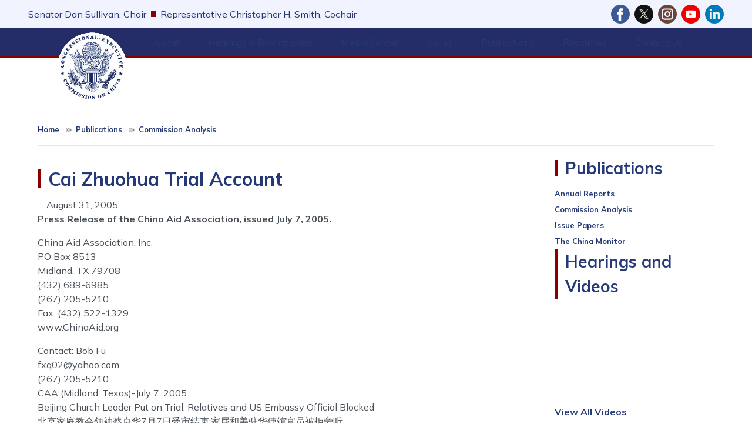

--- FILE ---
content_type: text/html; charset=UTF-8
request_url: https://www.cecc.gov/publications/commission-analysis/cai-zhuohua-trial-account
body_size: 19757
content:
<!DOCTYPE html>
<html lang="en" dir="ltr" prefix="og: https://ogp.me/ns#">
  <head>
    <meta charset="utf-8" />
<meta name="description" content="Press Release of the China Aid Association, issued July 7, 2005. China Aid Association, Inc. PO Box 8513 Midland, TX 79708 (432) 689-6985 (267) 205-5210 Fax: (432) 522-1329 www.ChinaAid.org Contact: Bob Fu fxq02@yahoo.com (267) 205-5210 CAA (Midland, Texas)-July 7, 2005 Beijing Church Leader Put on Trial; Relatives and US Embassy Official Blocked 北京家庭教会领袖蔡卓华7月7日受审结束;家属和美驻华使馆官员被拒旁听" />
<link rel="canonical" href="http://www.cecc.gov/publications/commission-analysis/cai-zhuohua-trial-account" />
<meta property="og:site_name" content="CECC" />
<meta property="og:type" content="article" />
<meta property="og:url" content="http://www.cecc.gov/publications/commission-analysis/cai-zhuohua-trial-account" />
<meta property="og:title" content="Cai Zhuohua Trial Account" />
<meta property="og:description" content="Press Release of the China Aid Association, issued July 7, 2005. China Aid Association, Inc. PO Box 8513 Midland, TX 79708 (432) 689-6985 (267) 205-5210 Fax: (432) 522-1329 www.ChinaAid.org Contact: Bob Fu fxq02@yahoo.com (267) 205-5210 CAA (Midland, Texas)-July 7, 2005 Beijing Church Leader Put on Trial; Relatives and US Embassy Official Blocked 北京家庭教会领袖蔡卓华7月7日受审结束;家属和美驻华使馆官员被拒旁听" />
<meta property="og:updated_time" content="2024-07-01T07:27:55-04:00" />
<meta property="article:published_time" content="2005-08-31T10:27:40-04:00" />
<meta property="article:modified_time" content="2024-07-01T07:27:55-04:00" />
<meta name="twitter:card" content="summary_large_image" />
<meta name="twitter:title" content="Cai Zhuohua Trial Account | CECC" />
<meta name="twitter:image" content="https://www.cecc.gov/sites/evo-subsites/cecc.house.gov/files/evo-media-image/ceccgraphic.png" />
<meta name="Generator" content="Drupal 10 (https://www.drupal.org)" />
<meta name="MobileOptimized" content="width" />
<meta name="HandheldFriendly" content="true" />
<meta name="viewport" content="width=device-width, initial-scale=1.0" />
<script type="text/javascript" src="/ruxitagentjs_ICA7NVfqrux_10327251022105625.js" data-dtconfig="rid=RID_-2047511688|rpid=-1677925916|domain=cecc.gov|reportUrl=/rb_84936baa-290a-41c1-8aba-c50589e8f708|app=ea7c4b59f27d43eb|owasp=1|featureHash=ICA7NVfqrux|rdnt=1|uxrgce=1|cuc=amv429yn|mel=100000|expw=1|dpvc=1|lastModification=1769004955761|postfix=amv429yn|tp=500,50,0|srbbv=2|agentUri=/ruxitagentjs_ICA7NVfqrux_10327251022105625.js"></script><link rel="icon" href="/profiles/evo/assets/images/favicon.ico" type="image/vnd.microsoft.icon" />

    <title>Cai Zhuohua Trial Account | CECC</title>
    <link rel="stylesheet" media="all" href="/libraries/drupal-superfish/css/superfish.css?t975ij" />
<link rel="stylesheet" media="all" href="/core/misc/components/progress.module.css?t975ij" />
<link rel="stylesheet" media="all" href="/core/misc/components/ajax-progress.module.css?t975ij" />
<link rel="stylesheet" media="all" href="/core/modules/system/css/components/align.module.css?t975ij" />
<link rel="stylesheet" media="all" href="/core/modules/system/css/components/fieldgroup.module.css?t975ij" />
<link rel="stylesheet" media="all" href="/core/modules/system/css/components/container-inline.module.css?t975ij" />
<link rel="stylesheet" media="all" href="/core/modules/system/css/components/clearfix.module.css?t975ij" />
<link rel="stylesheet" media="all" href="/core/modules/system/css/components/details.module.css?t975ij" />
<link rel="stylesheet" media="all" href="/core/modules/system/css/components/hidden.module.css?t975ij" />
<link rel="stylesheet" media="all" href="/core/modules/system/css/components/item-list.module.css?t975ij" />
<link rel="stylesheet" media="all" href="/core/modules/system/css/components/js.module.css?t975ij" />
<link rel="stylesheet" media="all" href="/core/modules/system/css/components/nowrap.module.css?t975ij" />
<link rel="stylesheet" media="all" href="/core/modules/system/css/components/position-container.module.css?t975ij" />
<link rel="stylesheet" media="all" href="/core/modules/system/css/components/reset-appearance.module.css?t975ij" />
<link rel="stylesheet" media="all" href="/core/modules/system/css/components/resize.module.css?t975ij" />
<link rel="stylesheet" media="all" href="/core/modules/system/css/components/system-status-counter.css?t975ij" />
<link rel="stylesheet" media="all" href="/core/modules/system/css/components/system-status-report-counters.css?t975ij" />
<link rel="stylesheet" media="all" href="/core/modules/system/css/components/system-status-report-general-info.css?t975ij" />
<link rel="stylesheet" media="all" href="/core/modules/system/css/components/tablesort.module.css?t975ij" />
<link rel="stylesheet" media="all" href="/modules/contrib/ckeditor_accordion/css/accordion.frontend.css?t975ij" />
<link rel="stylesheet" media="all" href="/profiles/evo/modules/custom/evo_search_toggle/css/evo_search_toggle.css?t975ij" />
<link rel="stylesheet" media="all" href="/profiles/evo/modules/custom/evo_social_icons/css/evo_social_icons.css?t975ij" />
<link rel="stylesheet" media="all" href="/profiles/evo/modules/custom/evo_social_icons/css/evo_social_icons_share.css?t975ij" />
<link rel="stylesheet" media="all" href="/modules/contrib/extlink/css/extlink.css?t975ij" />
<link rel="stylesheet" media="all" href="/sites/evo-subsites/www.cecc.gov/themes/custom/drupaltheme75_cecc/assets/css/drupaltheme75_cecc.style.css?t975ij" />
<link rel="stylesheet" media="all" href="https://maxst.icons8.com/vue-static/landings/line-awesome/line-awesome/1.3.0/css/line-awesome.min.css" />
<link rel="stylesheet" media="all" href="/profiles/evo/themes/custom/radix4/assets/css/radix.style.css?t975ij" />
<link rel="stylesheet" media="all" href="/profiles/evo/themes/custom/evo_radix/assets/css/evo_radix.style.css?t975ij" />
<link rel="stylesheet" media="all" href="https://fonts.googleapis.com/css2?family=Mulish:ital,wght@0,200..1000;1,200..1000&amp;display=swap" />
<link rel="stylesheet" media="all" href="/profiles/evo/themes/custom/evo_drupaltheme_75/assets/css/evo_drupaltheme_75.style.css?t975ij" />

    <script type="application/json" data-drupal-selector="drupal-settings-json">{"path":{"baseUrl":"\/","pathPrefix":"","currentPath":"node\/7451","currentPathIsAdmin":false,"isFront":false,"currentLanguage":"en"},"pluralDelimiter":"\u0003","suppressDeprecationErrors":true,"gtag":{"tagId":"","consentMode":false,"otherIds":[],"events":[],"additionalConfigInfo":[]},"ajaxPageState":{"libraries":"[base64]","theme":"drupaltheme75_cecc","theme_token":null},"ajaxTrustedUrl":{"\/search":true},"gtm":{"tagId":null,"settings":{"data_layer":"dataLayer","include_environment":false},"tagIds":["GTM-TQX94K2"]},"data":{"extlink":{"extTarget":true,"extTargetAppendNewWindowDisplay":true,"extTargetAppendNewWindowLabel":"(opens in a new window)","extTargetNoOverride":true,"extNofollow":true,"extTitleNoOverride":false,"extNoreferrer":true,"extFollowNoOverride":true,"extClass":"ext","extLabel":"(link is external)","extImgClass":false,"extSubdomains":false,"extExclude":"","extInclude":"","extCssExclude":"","extCssInclude":"","extCssExplicit":"","extAlert":false,"extAlertText":"This link will take you to an external web site. We are not responsible for their content.","extHideIcons":false,"mailtoClass":"mailto","telClass":"0","mailtoLabel":"(link sends email)","telLabel":"(link is a phone number)","extUseFontAwesome":false,"extIconPlacement":"append","extPreventOrphan":false,"extFaLinkClasses":"fa-solid fa-arrow-up-right-from-square","extFaMailtoClasses":"fa-regular fa-envelope","extAdditionalLinkClasses":"","extAdditionalMailtoClasses":"","extAdditionalTelClasses":"","extFaTelClasses":"fa fa-phone","allowedDomains":[],"extExcludeNoreferrer":""}},"ckeditorAccordion":{"accordionStyle":{"collapseAll":0,"keepRowsOpen":1,"animateAccordionOpenAndClose":1,"openTabsWithHash":1,"allowHtmlInTitles":0}},"superfish":{"superfish-main":{"id":"superfish-main","sf":{"animation":{"opacity":"show","height":"show"},"speed":0,"autoArrows":false,"dropShadows":false},"plugins":{"smallscreen":{"cloneParent":0,"mode":"window_width","title":"Menu"},"supposition":true,"supersubs":true}}},"evo_accessibility_helper":{"EvoAccessibilityHelperJS":{"high_contrast_button_enabled":null,"match_os_settings":null,"high_contrast_logo_url":null,"button_position_y":null,"grayscale_social_feeds":null,"high_contrast_theme":null,"text_zoom_amount":null}},"evo_displayer":{"evo_displayer_drupal_settings":[{"slideup_custom_block_html":"","popup_custom_block_html":"","slideup_block_selection":"0","popup_block_selection":"0","slideup_style":"evo-displayer-slideup-style-1","popup_style":"","add_block_id":"","add_block_id_slideup":"","media_slideup_url":"","media_popup_url":"","slideup_bg_color":"#f5f5f5","slideup_text_color":"#000000","slideup_btn_bg_color":"#007bff","slideup_btn_text_color":"#ffffff","popup_bg_color":"#f5f5f5","popup_text_color":"#000000","popup_btn_bg_color":"#007bff","popup_btn_text_color":"#ffffff","popup_dim_bg_color":"#000000","popup_dim_bg_opacity":"20","add_custom_title":"","add_custom_description":""}]},"evo_map":{"evoMapJS":{"drupal_variables":[{"map_style":"http:\/\/{s}.basemaps.cartocdn.com\/light_all\/{z}\/{x}\/{y}.png","map_line_color":null,"map_line_weight":null,"map_height":"250px","map_width":null,"shape_override":null,"map_image_override":null,"ie_only_static_img":null,"map_only":null,"ssdd":"PK00","siteURL":"http:\/\/www.cecc.gov\/"}],"office_nids":[],"office_nodes":[]}},"evo_search_toggle":{"EvoSearchToggleJS":{"search_toggle":null,"alignment":null}},"evo_social_icons":{"EvoSocialIconsJS":{"social_icon_family":"freepik_color_bg_circle","social_icon_color":"#ffffff","social_icon_size":"2rem","social_icon_spacing":"0.5rem","social_icon_alignment":"flex-end","facebook_checkbox":null,"instagram_checkbox":null,"x_checkbox":null,"youtube_checkbox":null,"bluesky_checkbox":null,"behance_checkbox":null,"flickr_checkbox":null,"threads_checkbox":null,"reddit_checkbox":null,"snapchat_checkbox":null,"tumblr_checkbox":null,"linkedin_checkbox":null,"medium_checkbox":null,"mail_checkbox":null,"parler_checkbox":null,"truthsocial_checkbox":null,"gettr_checkbox":null,"rumble_checkbox":null,"tiktok_checkbox":null,"custom1_checkbox":null,"custom2_checkbox":null,"icon_pos_1":null,"icon_pos_2":null,"icon_pos_3":null,"icon_pos_4":null,"icon_pos_5":null,"icon_pos_6":null,"icon_pos_7":null,"icon_pos_8":null,"icon_pos_9":null,"icon_pos_10":null,"icon_pos_11":null,"icon_pos_12":null,"icon_pos_13":null,"icon_pos_14":null,"icon_pos_15":null,"icon_pos_16":null,"icon_pos_17":null,"icon_pos_18":null,"icon_pos_19":null,"icon_pos_20":null,"facebook_url":null,"instagram_url":null,"x_url":null,"youtube_url":null,"bluesky_url":null,"behance_url":null,"flickr_url":null,"threads_url":null,"reddit_url":null,"snapchat_url":null,"tumblr_url":null,"linkedin_url":null,"medium_url":null,"mail_url":null,"parler_url":null,"truthsocial_url":null,"gettr_url":null,"rumble_url":null,"tiktok_url":null,"custom1_url":null,"custom2_url":null,"custom1_image":null,"custom2_image":null,"custom1_alt":null,"custom2_alt":null,"custom1_title":null,"custom2_title":null,"evo_social_icons":null,"order":{"-10":{"Facebook":{"checkbox":"1","url":"https:\/\/www.facebook.com\/people\/Congressional-Executive-Commission-on-China\/100094889904569","weight":"-10"}},"-9":{"X":{"checkbox":"1","url":"http:\/\/twitter.com\/CECCgov","weight":"-9"}},"-8":{"Instagram":{"checkbox":"1","url":"https:\/\/www.instagram.com\/ceccgov\/","weight":"-8"}},"-7":{"YouTube":{"checkbox":"1","url":"https:\/\/www.youtube.com\/channel\/UCRAT_7MIzUolORlJhYBTzHA","weight":"-7"}},"-6":{"Behance":{"weight":"-6","checkbox":0,"url":""}},"-5":{"Flickr":{"weight":"-5","checkbox":0,"url":""}},"-4":{"Threads":{"weight":"-4","checkbox":0,"url":""}},"-3":{"Reddit":{"weight":"-3","checkbox":0,"url":""}},"-2":{"Snapchat":{"weight":"-2","checkbox":0,"url":""}},"-1":{"Tumblr":{"weight":"-1","checkbox":0,"url":""}},"0":{"LinkedIn":{"checkbox":"1","url":"https:\/\/www.linkedin.com\/company\/congressional-executive-commission-on-china","weight":"0"}},"1":{"Medium":{"weight":"1","checkbox":0,"url":""}},"2":{"Mail":{"weight":"2","checkbox":0,"url":""}},"3":{"Parler":{"weight":"3","checkbox":0,"url":""}},"4":{"Truth Social":{"weight":"4","checkbox":0,"url":""}},"5":{"GETTR":{"weight":"5","checkbox":0,"url":""}},"6":{"Rumble":{"weight":"6","checkbox":0,"url":""}},"7":{"TikTok":{"weight":"7","checkbox":0,"url":""}},"8":{"Custom 1":{"weight":"8","checkbox":0,"url":"","custom1_image":"","custom1_alt":"","custom1_title":""}},"9":{"Custom 2":{"weight":"9","checkbox":0,"url":"","custom2_image":"","custom2_alt":"","custom2_title":""}},"10":{"Bluesky":{"weight":"10","checkbox":0,"url":"https:\/\/bsky.app"}}}}},"user":{"uid":0,"permissionsHash":"240b6c2940b1a311350baa698386f41d632831973881f57a00423b48dee3391b"}}</script>
<script src="/core/misc/drupalSettingsLoader.js?v=10.5.8"></script>
<script src="/modules/contrib/google_tag/js/gtag.js?t975ij"></script>
<script src="/modules/contrib/google_tag/js/gtm.js?t975ij"></script>

  </head>
  <body class="node-7451 path-publications-commission-analysis-cai-zhuohua-trial-account cecc-theme path-node page-node-type-commission-analysis">
        <section role="complementary" aria-label="Skip to main content">
        <a href="#main-content" class="visually-hidden focusable">
          Skip to main content
        </a>
    </section>
    <noscript><iframe src="https://www.googletagmanager.com/ns.html?id=GTM-TQX94K2"
                  height="0" width="0" style="display:none;visibility:hidden"></iframe></noscript>

      <div class="dialog-off-canvas-main-canvas" data-off-canvas-main-canvas>
    
<div class="page flex-column flex-wrap d-flex dt-75-page justify-content-center evo-page">
  <!-- BANNER / SOCIAL-->
            <section role="banner" class="evo-banner px-3 px-md-5 w-100 bg-dark text-white d-flex dt75-default-bg">
        <div class="flex-fill d-flex flex-column flex-md-row justify-content-md-between align-items-center mr-auto">
            <div data-drupal-messages-fallback class="hidden"></div>


        </div>
      </section>
        <!-- BANNER END -->

  <!-- HEADER -->
            <section role="complementary" aria-label="Header Section" class="w-100 d-flex evo-header dt-75-header flex-column flex-md-row align-items-center pt-2 pb-4 pt-md-0 pb-md-0">
                  <div class="pl-0 pl-md-5 flex-fill evo-header-first">
              
  <div class="block block--evo-default-content block--drupaltheme75-cecc-headerchairinfo">

  
    

      
            <div class="evo-default-content__body"><p class="chair-wrapper">
    <a href="//www.sullivan.senate.gov/">Senator Dan Sullivan, Chair</a> 
     <span class="divider-line"></span>
    <a href="https://chrissmith.house.gov/">Representative Christopher H. Smith, Cochair</a>
</p></div>
      
  
  </div>


  <div class="block block--drupaltheme75-cecc-evosocialicons social-icons mb-0 dt75-social-icons d-flex align-items-center justify-content-center justify-content-md-start pt-2 pb-0 pb-md-2">

  
    

      <div class="evo-social-icons-block-content"></div>
  
  </div>


          </div>
                      </section>
        <!-- HEADER END -->

  <!-- NAVBAR -->
  


<nav aria-label="main-nav" class="navbar-light sticky-top w-100 py-0 navbar navbar-expand justify-content-between navbar-light sticky-top bg-white border-top border-bottom dt-75-navbar pr-0 pr-md-5 pl-0 pl-md-5">
      <div class="pl-0 pl-md-1 d-flex w-100 d-flex">
  
                <div class="evo-navbar-branding">
            
  <div class="block block--drupaltheme75-cecc-sitebranding">

  
    

    
  <a href="/" class="navbar-brand d-flex align-items-center ">
            <img src="/sites/evo-subsites/www.cecc.gov/files/chinalogo3_0_0.png" width="30" height="25" alt="CECC logo" class="mr-2" />

        
  </a>


  </div>

  <div class="block block--drupaltheme75-cecc-main-menu">

  
    

      <ul id="superfish-main" class="menu sf-menu sf-main sf-horizontal sf-style-none">
  
<li id="main-menu-link-content4c61f046-74be-40e1-b0b3-5ecca72b50aa" class="sf-depth-1 menuparent sf-first"><a href="/about" class="sf-depth-1 menuparent">About</a><ul class="dt-75-superfish-ul border border-top-0 bg-white"><li id="main-menu-link-content4af5bda4-ef4c-479d-8d74-3e16c8a587e8" class="sf-depth-2 sf-no-children sf-first"><a href="/about/commissioners-119th-congress-2025-2026" class="sf-depth-2">Commissioners</a></li><li id="main-menu-link-content8fc94c33-a01b-4108-9c80-efbcc2fa4e09" class="sf-depth-2 sf-no-children"><a href="/about/staff" class="sf-depth-2">Staff</a></li><li id="main-menu-link-content24f8d74d-844d-452e-afbe-57baa88ccd03" class="sf-depth-2 sf-no-children"><a href="/about/legislative-mandate" class="sf-depth-2">Legislative Mandate</a></li><li id="main-menu-link-contentcfa05a1f-a103-4ba2-948c-1fc3a4fb538a" class="sf-depth-2 sf-no-children"><a href="/about/frequently-asked-questions" class="sf-depth-2">Frequently Asked Questions</a></li><li id="main-menu-link-content7ce7c3f4-bf5d-4f3f-b62d-8d0f8c967a92" class="sf-depth-2 sf-no-children sf-last"><a href="/about/employment-opportunities" class="sf-depth-2">Employment Opportunities</a></li></ul></li><li id="main-menu-link-content0916ac3e-0878-4484-a612-ae44013e0649" class="sf-depth-1 menuparent"><a href="/hearings-roundtables" class="sf-depth-1 menuparent">Hearings &amp; Roundtables</a><ul class="dt-75-superfish-ul border border-top-0 bg-white"><li id="main-menu-link-content35ccdcb2-8ba9-4fa9-be52-f97834fe6bf1" class="sf-depth-2 sf-no-children sf-first"><a href="/events/hearings" class="sf-depth-2">Hearings</a></li><li id="main-menu-link-content77843ce3-23c3-4600-8253-85cbdd768da7" class="sf-depth-2 sf-no-children"><a href="/events/roundtables" class="sf-depth-2">Roundtables</a></li><li id="main-views-viewviewsevo-committee-eventspage-2" class="sf-depth-2 sf-no-children sf-last"><a href="/hearings-roundtables/schedule" class="sf-depth-2">Schedule</a></li></ul></li><li id="main-views-viewviewsevo-newsevo-media-page" class="sf-depth-1 menuparent"><a href="/media-center" title="View media posts like press releases and related items. " class="sf-depth-1 menuparent">Media Center</a><ul class="dt-75-superfish-ul border border-top-0 bg-white"><li id="main-views-viewviewsevo-press-releasesevo-media-press-releases" class="sf-depth-2 sf-no-children sf-first"><a href="/media-center/press-releases" title="View press releases posted by your Member of Congress. " class="sf-depth-2">Press Releases</a></li><li id="main-menu-link-content7a1d5c60-5ea8-44af-b3ca-5fb8877076bf" class="sf-depth-2 sf-no-children"><a href="https://www.youtube.com/channel/UCRAT_7MIzUolORlJhYBTzHA" title="Watch hearing videos on YouTube" class="sf-depth-2 sf-external">Hearing &amp; Roundtable Videos</a></li><li id="main-menu-link-contentfb34e695-5c93-42ce-be80-2d90d99064de" class="sf-depth-2 sf-no-children sf-last"><a href="/media-center/events" class="sf-depth-2">Events</a></li></ul></li><li id="main-menu-link-contentb12afbb3-16cf-4a5f-b3de-cc345fef8ef3" class="sf-depth-1 menuparent"><a href="/issues" class="sf-depth-1 menuparent">Issues</a><ul class="dt-75-superfish-ul border border-top-0 bg-white"><li id="main-menu-link-contentfc94001b-bafa-4c32-b926-f3068bb5b141" class="sf-depth-2 sf-no-children sf-first"><a href="/issues/access-justice" class="sf-depth-2">Access to Justice</a></li><li id="main-menu-link-content12dcc15c-cf23-43f8-8233-0c9529befc6a" class="sf-depth-2 sf-no-children"><a href="/issues/civil-society" class="sf-depth-2">Civil Society</a></li><li id="main-menu-link-content192730ab-cbef-40c0-8064-b26476a8ff27" class="sf-depth-2 sf-no-children"><a href="/issues/business-and-human-rights" class="sf-depth-2">Business and Human Rights</a></li><li id="main-menu-link-content96122b6b-bde4-46ff-b91a-ce84167ae833" class="sf-depth-2 sf-no-children"><a href="/issues/criminal-justice" class="sf-depth-2">Criminal Justice</a></li><li id="main-menu-link-content143b89ec-59ac-4508-a2b4-9ef2f798a5a0" class="sf-depth-2 sf-no-children"><a href="/issues/developments-hong-kong-and-macau" class="sf-depth-2">Developments in Hong Kong and Macau</a></li><li id="main-menu-link-content9445591f-d141-429d-9cfd-5cb79d3991db" class="sf-depth-2 sf-no-children"><a href="/issues/environment-and-climate-change" class="sf-depth-2">The Environment and Climate Change</a></li><li id="main-menu-link-content5dd0cd7e-568d-405f-a200-5d4886382129" class="sf-depth-2 sf-no-children"><a href="/issues/ethnic-minority-rights" class="sf-depth-2">Ethnic Minority Rights</a></li><li id="main-menu-link-content906401a4-8521-4337-9bf1-a0fe7957100c" class="sf-depth-2 sf-no-children"><a href="/issues/freedom-expression" class="sf-depth-2">Freedom of Expression</a></li><li id="main-menu-link-contentc78c4fe7-1a1e-4a1c-af7b-6da318a97aa5" class="sf-depth-2 sf-no-children"><a href="/issues/freedom-religion" class="sf-depth-2">Freedom of Religion</a></li><li id="main-menu-link-content76c24025-0622-4b6d-a376-a1cc68da7d3d" class="sf-depth-2 sf-no-children"><a href="/issues/freedom-residence-and-movement" class="sf-depth-2">Freedom of Residence and Movement</a></li><li id="main-menu-link-content3c1c00e6-3363-49f7-92ab-a5c6cbf46293" class="sf-depth-2 sf-no-children"><a href="/issues/human-rights-violations-us-and-globally" class="sf-depth-2">Human Rights Violations in the U.S. and Globally</a></li><li id="main-menu-link-content85320691-ecff-437c-967e-3d0db741f495" class="sf-depth-2 sf-no-children"><a href="/issues/human-trafficking" class="sf-depth-2">Human Trafficking</a></li><li id="main-menu-link-contentfa4e52a6-ded3-4fb9-91af-72b769c01b4e" class="sf-depth-2 sf-no-children"><a href="/issues/institutions-democratic-governance" class="sf-depth-2">Institutions of Democratic Governance</a></li><li id="main-menu-link-content6c7a85cc-34fe-421a-9085-f916e5a3c03c" class="sf-depth-2 sf-no-children"><a href="/issues/north-korean-refugees-china" class="sf-depth-2">North Korean Refugees in China</a></li><li id="main-menu-link-content8bef6a8d-6d01-451d-a6b8-155051fb1d68" class="sf-depth-2 sf-no-children"><a href="/issues/population-control" class="sf-depth-2">Population Control</a></li><li id="main-menu-link-contenteab3353d-7145-4086-8c15-3381769f37d3" class="sf-depth-2 sf-no-children"><a href="/issues/public-health" class="sf-depth-2">Public Health</a></li><li id="main-menu-link-contentfa2bcd65-6670-4467-89de-2d26b077691b" class="sf-depth-2 sf-no-children"><a href="/issues/status-women" class="sf-depth-2">Status of Women</a></li><li id="main-menu-link-content1aff6443-7912-438f-9eee-58520851e399" class="sf-depth-2 sf-no-children"><a href="/issues/tibet" class="sf-depth-2">Tibet</a></li><li id="main-menu-link-content4a18a8c4-45db-4cd0-89b7-cbd16b06f1e1" class="sf-depth-2 sf-no-children"><a href="/issues/worker-rights" class="sf-depth-2">Worker Rights</a></li><li id="main-menu-link-content8960b5b6-8f94-4978-bd9b-e93b4e9d461d" class="sf-depth-2 sf-no-children sf-last"><a href="/issues/xinjiang" class="sf-depth-2">Xinjiang</a></li></ul></li><li id="main-menu-link-content951411df-b543-42db-af26-077d7e536df9" class="active-trail sf-depth-1 menuparent"><a href="/publications" class="sf-depth-1 menuparent">Publications</a><ul class="dt-75-superfish-ul border border-top-0 bg-white"><li id="main-menu-link-content174e0ce7-f0cd-40ad-a4de-e8586b7f626d" class="sf-depth-2 sf-no-children sf-first"><a href="/publications/annual-reports" class="sf-depth-2">Annual Reports</a></li><li id="main-menu-link-content707336fd-ef37-4368-bb36-9c06e9ac5330" class="active-trail sf-depth-2 sf-no-children"><a href="/publications/commission-analysis" class="sf-depth-2">Commission Analysis</a></li><li id="main-menu-link-contentd89b351e-55ec-4149-a9d7-ac31c39b4a6b" class="sf-depth-2 sf-no-children"><a href="/publications/issue-papers" class="sf-depth-2">Issue Papers</a></li><li id="main-menu-link-content876d9b68-03e2-43fb-822e-8f2e3b3b5b3f" class="sf-depth-2 sf-no-children sf-last"><a href="/publications/china-monitor" class="sf-depth-2">The China Monitor</a></li></ul></li><li id="main-menu-link-content6a2677b8-58a4-43c5-88f5-2be53c216727" class="sf-depth-1 menuparent"><a href="/resources" class="sf-depth-1 menuparent">Resources</a><ul class="dt-75-superfish-ul border border-top-0 bg-white"><li id="main-menu-link-content670b9bd7-acd8-4443-9c0c-c9a70914a94b" class="sf-depth-2 sf-no-children sf-first"><a href="/resources/political-prisoner-database" class="sf-depth-2">Political Prisoner Database</a></li><li id="main-menu-link-content0e6fc27c-0726-4a66-a5bb-ef73f894108c" class="sf-depth-2 sf-no-children"><a href="/resources/advocacy-letters" class="sf-depth-2">Advocacy Efforts</a></li><li id="main-menu-link-contenta2ab6a66-b5d0-4323-abed-a29ab4a35bb1" class="sf-depth-2 sf-no-children"><a href="/annual-reports" class="sf-depth-2">Annual Reports &amp; Publications</a></li><li id="main-menu-link-content48a59e9c-c020-4a3e-ae36-81d14b0e2aaf" class="sf-depth-2 sf-no-children"><a href="/resources/commission-analysis" class="sf-depth-2">Commission Analysis</a></li><li id="main-menu-link-contentd5a21e7a-b9bf-4652-91bb-ae435e38b532" class="sf-depth-2 sf-no-children"><a href="/resources/legislation" class="sf-depth-2">Legislative Projects</a></li><li id="main-menu-link-content63f03be6-6ca2-483b-899a-e2523d915b44" class="sf-depth-2 sf-no-children sf-last"><a href="/resources/archive-materials" class="sf-depth-2">Archive Materials</a></li></ul></li><li id="main-menu-link-content00a1f96e-6d5a-4f8c-ad97-201ea40057b6" class="sf-depth-1 menuparent"><a href="/contact-us" class="sf-depth-1 menuparent">Contact Us</a><ul class="dt-75-superfish-ul border border-top-0 bg-white"><li id="main-menu-link-contentf962ed2c-f146-4518-bee9-629a3690d4ff" class="sf-depth-2 sf-no-children sf-first"><a href="/contact-us/subscribe-to-commission-announcements-and-newsletters" class="sf-depth-2">Subscribe to Updates</a></li></ul></li>
</ul>

  
  </div>


        </div>
          
  <button class="navbar-toggler" type="button" data-toggle="collapse" data-target=".navbar-collapse" aria-controls="main-nav-navbar-collapse" aria-expanded="false" aria-label="Toggle navigation">
    <span class="navbar-toggler-icon"></span>
  </button>

  <div id="main-nav-navbar-collapse" class="rounded-0 collapse navbar-collapse mt-0" role="navigation" aria-label="main-nav- navigation">
              
                </div>

      </div>
  </nav>
  <!-- NAVBAR END -->

  <main class="evo-main w-100 w-md-auto dt75-main pb-0 border-bottom">
    <!-- USERBAR -->
        <!-- USERBAR END -->

    <!-- PREFACE -->
        <!-- PREFACE END -->

    <!-- POPUP -->
            <!-- POPUP END -->

    <!-- CONTENT -->
    <div class="page__content evo-page-content">
      <div class="container-fluid pt-0 pb-3 pb-md-5 px-3 px-md-5">
                          <section class="page__breadcrumb evo-breadcrumb ">
              
  <div class="block block--drupaltheme75-cecc-breadcrumbs">

  
    

      <nav aria-label="breadcrumb" class="dt75-breadcrumb-nav ">
  <ol class="px-0 pb-0 breadcrumb dt75-breadcrumb bg-transparent rounded-0 text-primary">
          <li class="breadcrumb-item ">
              <a class="small text-primary" href="/">Home</a>
            </li>
          <li class="breadcrumb-item ">
              <a class="small text-primary" href="/publications">Publications</a>
            </li>
          <li class="breadcrumb-item ">
              <a class="small text-primary" href="/publications/commission-analysis">Commission Analysis</a>
            </li>
      </ol>
  <hr>
</nav>
  
  </div>


          </section>
                <div class="d-flex flex-column flex-md-row justify-content-between align-items-start">
                                <div class="col p-0 evo-content dt75-content">
              <a id="main-content"></a>                
  <div class="block block--drupaltheme75-cecc-page-title">

  
    

      
  <h1 class="dt75-page-title d-inline-block border-left border-3 border-secondary mt-4 mb-3 px-2 py-0 lh-1">
<span>Cai Zhuohua Trial Account</span>
</h1>

  
  </div>

  <div class="block block--drupaltheme75-cecc-content">

  
    

      <article class="node commission-analysis commission-analysis--full">
  
  

      
    
    <div>
      
  


<div class="col-auto">August 31, 2005 </div>
            <div class="commission-analysis__body"><div id="inner-content">	<div id="diff-inline-2630">		<div class="node node-news clearfix" id="node-2630">			<div class="content">				<div class="field field-name-body field-type-text-with-summary field-label-hidden">					<div class="field-items">						<div class="field-item even">							<p><strong>Press Release of the China Aid Association, issued July 7, 2005.</strong></p>							<p>China Aid Association, Inc.<br>								PO Box 8513<br>								Midland, TX 79708<br>								(432) 689-6985<br>								(267) 205-5210<br>								Fax: (432) 522-1329<br>								www.ChinaAid.org</p>							<p>Contact: Bob Fu<br>								fxq02@yahoo.com<br>								(267) 205-5210<br>								CAA (Midland, Texas)-July 7, 2005<br>								Beijing Church Leader Put on Trial; Relatives and US Embassy Official Blocked<br>								北京家庭教会领袖蔡卓华7月7日受审结束;家属和美驻华使馆官员被拒旁听</p>							<p>CAA learned that Pastor Cai Zhuohua, the leader of six Beijing-area house churches, was put on trial Thursday morning in a Beijing courtroom for alleged “illegal business practices.”</p>							<p>The trial lasted about four-and-a-half hours and the verdict was not announced.</p>							<p>Cai was on trial along with his wife, Xiao Yunfei; her brother, Xiao Gaowen; and his wife, Hu Jinyun.</p>							<p>Nine lawyers had volunteered to represent the accused Christians, but the judge allowed only five of them into the courtroom.</p>							<p>Pastor Cai’s mother was also not allowed to be in the room for the trial. The family had been told that they would be allowed 10 seats for family members in the room. When they arrived at the court, though, they were told they would have only five seats. But then guards allowed only three family members inside, and Cai’s mother was prohibited from entering. Two members of the church were allowed to enter, as was Xiao Yunfei’s father. Even though there weren’t enough seats for family members, the judge invited more than 20 law school students as his guests to observe the trial. Eyewitnesses report that about 30 of pastor Cai’s church members boldly stood outside the court building showing solidarity with pastor Cai.</p>							<p>The U.S. Embassy sent an observer to be present at the trial, which had been announced for hearing room #3 at the People’s Court of Haidian District in Beijing City. However, when he arrived at that room, the embassy staffer was told that the hearing had been moved to hearing room #6, then forced to leave the premises.</p>							<p>Once the hearing began, Pastor Cai revoked his written testimony, which was composed from the interrogation records of the police. He said he was not aware what the interrogator had written down on the interrogation record, and that he was forced to sign the record of the interview under torture. He denied that he had anything to do with the record.</p>							<p>All three of the other accused Christians also revoked their testimony, saying they had been forced under threat of torture to sign.</p>							<p>The lawyers tried to present evidence that the case had to do with Cai’s unregistered church activities, but the judge would not allow any arguments about religious issues. “This has nothing to do with religion. This is an economic crime,” presiding judge You Tao said from the bench.</p>							<p>Police witnesses read their prosecution/accusation papers, as well as records from the interrogation. Only one witness for the defense was allowed to testify: an old Christian lady that said she had received Christian literature from Pastor Cai without being asked to pay anything.</p>							<p>This witness led into the defense’s core argument: that because the Christian literature was being given away, it was not a for-profit activity and therefore could not have been “illegal business practice.”</p>							<p>Cai was arrested last September 11 at a bus stop, where he was dragged into a van by state security officers. The prosecution of his case was reportedly arranged directly by the Department of State Security. Authorities had been shocked to find more than 200,000 pieces of printed Christian literature in a storage room managed by Cai. In China, only one printer is legally able to print limited numbers of Bibles in China, and those Bibles can only be sold through registered churches.</p>							<p>The verdict in the case will be announced later. CAA sources say it could be a week, or it could be a year. It is believed that the Chinese government will try to find a time when political fall out from the decision will be less. One of Cai’s lawyers Mr. Gao Zhisheng, chief attorney at Beijing Shenzhi Law Firm told Agency France Presse that, “It is impossible for them to be found innocent, but I have confidence to strive for lighter sentences.”</p>							<p>“Clearly the charges against pastor Cai are false,” said Bob Fu, President of CAA and a former coworker of pastor Cai, “We urge people of conscience around the world to pray and protest on behalf of these faithful Christians.”</p>							<p>Letters and phone calls of protest can be sent to the Chinese Embassy in Washington DC at the following address:<br>								Judge Mr. You Tao, People’s Court of Haidian District, Ja No. 8, Nan Dajie, Zhongguancun, Beiijng, PRC 10080(海淀区人民法院 中关村南大街甲8号)</p>							<p>Telephone number +86-10-62697101).</p>							<p>Ambassador Yang Jiechi<br>								Embassy of the People’s Republic of China<br>								2300 Connecticut Ave NW,<br>								Washington DC 20008<br>								Tel:(202) 328-2500 Fax:(202) 588-0032<br>								Director of Religious Affairs: (202) 328-2512</p>							<p>Issued by China Aid Association, Inc. July 7, 2005<br>								TEL: +1-267-205-5210 or 432-689-6985<br>								FAX: 432-522-1329<br>								EMAIL: FXQ02@YAHOO.COM<br>								www.ChinaAid.org</p>						</div>					</div>				</div>			</div>		</div>	</div></div></div>
      
  <div class="commission-analysis__field-evo-issues">
    <span class="field__label font-weight-bold">
      Issues<span class="field__label__suffix mr-2">:</span>
    </span>
        <span class="field__items">
                    <span class="field__item mr-2"><a href="/issues/freedom-religion" hreflang="en">Freedom of Religion</a></span>
                </span>
      </div>



<div class="col-auto"><a href="/publications/commission-analysis" alt="View Commission Analysis listings">Commission Analysis</a></div><div class="col-auto">November 28, 2012 </div>
    </div>
  </article>

  
  </div>


            </div>
                                <aside class="col-sm-2 mt-4 pl-0 pl-md-4 pr-2 pull-right evo-right-sidebar">
              <div class="page__right__sidebar">
                  

  
            <h2 class="px-2 py-0 lh-1 border-left border-3 border-secondary"><a href="/publications" data-drupal-link-system-path="node/9493">Publications</a></h2>
        

      
  


  <ul block="drupaltheme75_cecc_second_level_menu" class="nav">
                      <li class="nav-item dt75-nav-item w-100 d-block">
              <a href="/publications/annual-reports" class="nav-link dt75-nav-link px-0 py-1 small" data-drupal-link-system-path="publications/annual-reports">Annual Reports</a>
                  </li>
                  <li class="nav-item dt75-nav-item w-100 d-block active">
              <a href="/publications/commission-analysis" class="nav-link dt75-nav-link px-0 py-1 small" data-drupal-link-system-path="publications/commission-analysis">Commission Analysis</a>
                  </li>
                  <li class="nav-item dt75-nav-item w-100 d-block">
              <a href="/publications/issue-papers" class="nav-link dt75-nav-link px-0 py-1 small" data-drupal-link-system-path="publications/issue-papers">Issue Papers</a>
                  </li>
                  <li class="nav-item dt75-nav-item w-100 d-block">
              <a href="/publications/china-monitor" class="nav-link dt75-nav-link px-0 py-1 small" data-drupal-link-system-path="taxonomy/term/147">The China Monitor</a>
                  </li>
    </ul>

  

  <div class="block block--evo-default-content block--drupaltheme75-cecc-archivedhearingsandvideos-3">

  
            <h2>Hearings and Videos</h2>
        

      
            <div class="evo-default-content__body"><div class="hearings-videos-wrapper"><div class="youtube-embed-wrapper"><iframe frameborder="0" height="315" width="560" src="https://www.youtube.com/embed/_iM_4Eh7d3o" title="YouTube video player">&nbsp;</iframe></div><div class="view-all-vids-wrapper"><a href="https://www.youtube.com/channel/UCRAT_7MIzUolORlJhYBTzHA" target="_blank">View All Videos</a></div></div></div>
      
  
  </div>

  <div class="block block--evo-default-content block--drupaltheme75-cecc-politicalprisonerandannualreport-2">

  
    

      
            <div class="evo-default-content__body"><div class="political-prisoner-database-wrapper">
    <h2>
        <a href="https://www.ppdcecc.gov/ppd">Political Prisoner Database</a>
    </h2>
    <p class="ppd-description">
    The Political Prisoner Database (PPD) is a publicly accessible and searchable resource that contains detailed information and cases summaries of individuals detained in China for exercising their fundamental human rights.
    </p>
    <form action="https://www.ppdcecc.gov/ppd" id="searchForm" target="_blank">
        <p>
            <label for="searchInput">Enter a Name or Keyword:</label> <input id="searchInput" name="q" placeholder="Enter a Name or Keyword" required="" type="text"> <input name="id" type="hidden" value="Search"><button type="submit">Search</button>
        </p>
    </form>
</div>
<script>
        document.getElementById('searchForm').onsubmit = function() {
            var searchTerm = document.getElementById('searchInput').value;
            var action = this.action + '?q=' + encodeURIComponent(searchTerm) + '&amp;id=Search';
            window.open(action, '_blank');
            return false; // Prevents form default submission behavior
        };
    </script></div>
      
  
  </div>


              </div>
            </aside>
                  </div>
      </div>
    </div>
    <!-- CONTENT END -->

    <!-- POSTSCRIPT -->
    <section class="p-0 mt-0 border-top flex-wrap container-fluid d-flex evo-postscript">
                            </section>
    <!-- POSTSCRIPT END -->
  </main>
  <!-- FOOTER -->
      <footer class="page__footer evo-footer p-0">
      <div class="d-flex flex-wrap p-0 dt75-default-bg">
                  <div class="d-flex flex-wrap w-100 py-5 px-3 px-md-5">
                                      <div class="col-12 col-md-12 col-lg-9 evo-footer-right px-0 px-md-1">
                  

  
    

      
  


  <ul block="drupaltheme75_cecc_footer" class="nav flex-column flex-sm-row">
                                          <li class="nav-item dropdown">
                      <a href="/accessibility" title="Learn about the accessibility standards this site was designed to meet. " class="nav-link btn-dark btn bg-transparent text-white small border-0" data-drupal-link-system-path="node/9869">Accessibility</a>
                              </li>
                                      <li class="nav-item dropdown">
                      <a href="/privacy" title="Learn about information collected, security, and Cookies related to this website. " class="nav-link btn-dark btn bg-transparent text-white small border-0" data-drupal-link-system-path="node/20">Privacy Policy</a>
                              </li>
                                      <li class="nav-item dropdown">
                      <a href="/copyright" title="Learn about the Copyright of this website. " class="nav-link btn-dark btn bg-transparent text-white small border-0" data-drupal-link-system-path="node/21">Copyright</a>
                              </li>
                                      <li class="nav-item dropdown">
                      <a href="https://www.house.gov" title="Visit the House of Representatives website. " class="nav-link btn-dark btn bg-transparent text-white small border-0">House.gov</a>
                              </li>
                                      <li class="nav-item dropdown">
                      <a href="/rss.xml" title="Read content in your favorite RSS aggregator" class="nav-link btn-dark btn bg-transparent text-white small border-0" data-drupal-link-system-path="rss.xml">RSS</a>
                              </li>
                                      <li class="nav-item dropdown">
                      <a href="/contact-us/subscribe-to-commission-announcements-and-newsletters" class="nav-link btn-dark btn bg-transparent text-white small border-0" data-drupal-link-system-path="node/9977">Subscribe to Updates</a>
                              </li>
            </ul>

  

  <div class="views-exposed-form block block--drupaltheme75-cecc-solr-search-2" role="search" data-drupal-selector="views-exposed-form-evo-search-api-solr-index-page-1-edit-views-exposed-form">

  
    

      

<form block="drupaltheme75_cecc_solr_search_2" action="/search" method="get" id="views-exposed-form-evo-search-api-solr-index-page-1-edit-views-exposed-form" accept-charset="UTF-8" class="d-flex align-items-center dt-75-exposed-form justify-content-end">
  <div class="js-form-item form-item js-form-type-textfield form-item-search-api-fulltext js-form-item-search-api-fulltext form-no-label form-group">
          
<input placeholder="Enter keywords" aria-label="Enter keywords to search content." data-drupal-selector="edit-search-api-fulltext" type="text" id="edit-search-api-fulltext" name="search_api_fulltext" value="" size="30" maxlength="128" class="form-control rounded-0 dt-75-textfield w-100 small" />


        </div>
<div data-drupal-selector="edit-actions-edit-views-exposed-form" class="form-actions js-form-wrapper form-wrapper" id="edit-actions-edit-views-exposed-form">

  
  <input data-drupal-selector="edit-submit-evo-search-api-solr-index" type="submit" id="edit-submit-evo-search-api-solr-index" value="Search" class="button js-form-submit form-submit rounded-0 dt-75-submit-btn small dt-75-search-btn btn btn-primary" />


</div>


</form>

  
  </div>


              </div>
                      </div>
                          <div class="d-flex w-100 mt-0 py-4 py-md-2  evo-footer-bottom bg-dark justify-content-center align-items-center">
              
  <div class="block block--evo-default-content block--drupaltheme75-cecc-cssandjshelper">

  
    

      
            <div class="evo-default-content__body"><script>
// Glow bar utility: attachGlow(target, { side: 'top' | 'bottom' })
(() => {
  const STYLE_ID = 'brand-glow-style-v3'; // new id so this overrides any older styles

  function ensureStyles() {
    // If an older style tag exists, don't worry — using a new ID appends and overrides.
    if (document.getElementById(STYLE_ID)) return;

    const style = document.createElement('style');
    style.id = STYLE_ID;
    style.textContent = `
      /* Base glow bar */
      .brand-glow{
        position:absolute;
        left:0;
        width:100%;
        pointer-events:none;
        will-change: background-position, opacity;

        /* Single narrow bright band */
        background: linear-gradient(90deg,
          rgba(0,0,0,0) 0%,
          rgba(136, 0, 0, 0) 5%,
          rgba(136, 0, 0, .95) 15%,
          rgba(136, 0, 0, .25) 22%,
          rgba(136, 0, 0, 0) 35%,
          rgba(0,0,0,0) 100%
        );
        background-repeat: no-repeat;
        background-size: 300% 100%;          /* lets us start offscreen and end offscreen */
        animation: brandGlow 7s linear infinite;

        /* subtle glow/bleed */
        box-shadow: 0 0 10px rgba(65, 88, 160, .6);
        opacity: .9;
      }
      .brand-glow--top{
        top:0;
        height:4px;
        border-top-left-radius:inherit;
        border-top-right-radius:inherit;
      }
      .brand-glow--bottom{
        bottom:0;
        height:4px;
        border-bottom-left-radius:inherit;
        border-bottom-right-radius:inherit;
      }

      /* Single-pass animation: enter from left, sweep to right, then rest (no reverse) */
      @keyframes brandGlow {
        0%   { background-position: -150% 0; opacity:.0; }  /* fully offscreen left */
        10%  { opacity:.9; }                                 /* fade up as it enters */
        40%  { background-position: 150% 0; opacity:.9; }    /* finished sweep off right */
        50%  { opacity:.0; }                                 /* fade out after exit */
        100% { background-position: 150% 0; opacity:.0; }    /* idle until next cycle */
      }

      /* Respect users who prefer less motion */
      @media (prefers-reduced-motion: reduce){
        .brand-glow { animation: none; opacity:.4; }
      }
    `;
    document.head.appendChild(style);
  }

  /**
   * Attach a shimmering glow bar to any element.
   * @param {Element|string} target  A DOM element or a selector string.
   * @param {{side?: 'top'|'bottom'}} [opts]
   */
  window.attachGlow = function attachGlow(target, opts = {}) {
    const side = (opts.side || 'top').toLowerCase();
    const el = typeof target === 'string' ? document.querySelector(target) : target;
    if (!el) return;
    if (side !== 'top' && side !== 'bottom') throw new Error('side must be "top" or "bottom"');

    if (getComputedStyle(el).position === 'static') el.style.position = 'relative';

    ensureStyles();

    if (el.querySelector(`:scope > .brand-glow--${side}`)) return;

    const glow = document.createElement('div');
    glow.className = `brand-glow brand-glow--${side}`;
    el.insertBefore(glow, el.firstChild);
  };
})();

attachGlow('.navbar.dt-75-navbar', { side: 'bottom' });
attachGlow('.d-flex.flex-wrap.p-0.dt75-default-bg', { side: 'top' });
</script>

<script>
document.addEventListener("DOMContentLoaded", function () {
  const selector = ".cecc-theme .evo-navbar-branding .navbar-brand.d-flex.align-items-center > img";
  const targetImg = document.querySelector(selector);

  if (targetImg) {
    const newImg = new Image();
    newImg.src = "/sites/evo-subsites/cecc.house.gov/files/evo-media-image/cecclogo.png";

    newImg.onload = function () {
      targetImg.src = newImg.src;
      targetImg.style.display = "flex"; // show it once loaded
    };

    newImg.onerror = function () {
      console.error("Failed to load replacement logo image.");
      // Optional: show the original image if preload fails
      targetImg.style.display = "flex";
    };
  }
});
</script>

<!-- Make sure animate.css v4+ is already loaded on your page -->
<script>
  (function () {
    const brand = document.querySelector('.path-frontpage .evo-navbar-branding .navbar-brand.d-flex.align-items-center');
    if (!brand) return;

    // keep layout but mark hidden for AT initially
    brand.setAttribute('aria-hidden', 'true');

    let threshold = Math.round(window.innerHeight * 0.9);

    function setThreshold() {
      threshold = Math.round(window.innerHeight * 0.9);
    }

    function showBrand() {
      // Add visible state and one-time animate.css entrance
      if (!brand.classList.contains('brand--visible')) {
        brand.classList.add('brand--visible', 'animate__animated', 'animate__fadeInDown');
        brand.setAttribute('aria-hidden', 'false');
        brand.addEventListener('animationend', () => {
          // Remove animation classes so it can re-trigger if user scrolls back up then down again
          brand.classList.remove('animate__animated', 'animate__fadeInDown');
        }, { once: true });
      }
    }

    function hideBrand() {
      if (brand.classList.contains('brand--visible')) {
        brand.classList.remove('brand--visible');
        brand.setAttribute('aria-hidden', 'true');
      }
    }

    function onScroll() {
      // how far user has scrolled vertically
      const scrolled = window.scrollY || window.pageYOffset || 0;
      if (scrolled >= threshold) {
        showBrand();
      } else {
        hideBrand();
      }
    }

    // Initialize & bind
    onScroll();
    document.addEventListener('scroll', onScroll, { passive: true });
    window.addEventListener('resize', () => { setThreshold(); onScroll(); });
  })();
</script>

<!-- Begin Constant Contact Active Forms PUBLIC -->
<script> var _ctct_m = "7a13f05fa44a4d8edb0641c663c051e2"; </script>
<script id="signupScript" src="//static.ctctcdn.com/js/signup-form-widget/current/signup-form-widget.min.js" async defer></script>
<!-- End Constant Contact Active Forms -->
 
<!-- Begin Constant Contact Active Forms PRESS -->
<script> var _ctct_m = "7a13f05fa44a4d8edb0641c663c051e2"; </script>
<script id="signupScript" src="//static.ctctcdn.com/js/signup-form-widget/current/signup-form-widget.min.js" async defer></script>
<!-- End Constant Contact Active Forms -->

<style>
@layer cecc-typography {
.cecc-theme .views-field.views-field-field-evo-issues > div {
	line-height: 1.125;
	opacity: 1;
	margin-top: 0.5rem;
}
  .cecc-theme .views-field.views-field-field-evo-issues a {
    font-size: 0.8rem;
    line-height: 1;
    letter-spacing: 1px;
    text-transform: uppercase;
  }
.cecc-theme .more-link > a {
	background-color: #4158a0 !important;
	color: #f1f4ff !important;
	padding-inline: 1rem;
	padding-block: 0.5rem;
	font-weight: 600 !important;
}
.cecc-theme .block--cecc-custom-66-archivedhearingsandvideos-2 > h2 {
	text-transform: uppercase;
	margin-bottom: 1.5rem !important;
	color: #252d68 !important;
}
.cecc-theme .view-all-vids-wrapper > a {
	background-color: #252d68 !important;
	color: #f1f4ff !important;
	padding-inline: 1rem;
	padding-block: 0.5rem;
	font-weight: 600 !important;
}
.cecc-theme #edit-search-api-fulltext {
	height: 2.75rem;
	text-indent: 0.5rem;
	font-size: 0.8rem !important;
	border: none;
	border-bottom: 3px solid #252d68;
}
.cecc-theme #edit-submit-evo-search-api-solr-index {
	height: 2.75rem;
	border: none;
	border-bottom: 3px solid #252d68;
	background-color: #252d68;
	padding-inline: 1rem;
	font-weight: 600;
	color: #f1f4ff;
	text-transform: uppercase;
}
.cecc-theme .evo-footer-left a {
	color: #f1f4ff !important;
}
.cecc-theme .evo-footer-left a {
	display: block;
	padding: unset !important;
	position: relative;
	padding-inline: 0.75rem !important;
	padding-block: 0.75rem !important;
	text-transform: uppercase;
	font-size: 0.9rem !important;
	color: #f1f4ff !important;
}
.cecc-theme .evo-footer-right > ul.nav {
	margin-bottom: 0 !important;
}
.cecc-theme .evo-footer-right > ul.nav a {
	color: #f1f4ff !important;
}
.cecc-theme .ppd-description {
	color: #f1f4ff !important;
        margin-top: 1.5rem !important;
        margin-bottom: 1.75rem !important;
}
.cecc-theme .annualreport-description {
	padding-right: 8rem;
	color: #252d68 !important;
}
.cecc-theme .annualreport-description {
	color: #252d68 !important;
       margin-top: 1.5rem !important;
       margin-bottom: 1.25rem !important;
}
.cecc-theme .breadcrumb.dt75-breadcrumb {
	margin-left: 0 !important;
}
.cecc-theme .breadcrumb-item > a.small.text-primary {
	text-transform: uppercase;
	letter-spacing: 1px;
}
}
.evo-media-object .col-auto, .evo-media-object .row.inline-separator > * {
	font-weight: normal;
}
.more-link {
	margin-top: 2rem;
}
.path-frontpage .paragraph--type--evo-columns-two-uneven__2col-column1 {
	padding-left: 0 !important;
}
.paragraph--id--73{
	background-color: #f1f4ff;
	margin-top: 2rem;
	padding-inline: 6rem;
	width: 100%;
	padding-left: 6rem;
	padding-top: 3rem;
	padding-bottom: 2rem;
}
.block--cecc-custom-66-instagramembed {
	margin-top: 2rem;
}
.path-frontpage .paragraph--type--evo-columns-two-uneven__2col-column1 {
	padding-right: 3rem !important;
}
.path-frontpage .paragraph--type--evo-columns-two-uneven__2col-column2 {
	padding-right: 3.5rem !important;
}
.view-all-vids-wrapper {
	margin-top: 1.75rem;
}
.cecc-theme .carousel img, .cecc-theme .carousel video, .cecc-theme .carousel iframe {
	height: calc(100vh - 5.4rem) !important;
}
.evo-footer .form-group {
	margin-bottom: 0 !important;
}
.dt75-default-bg {
	background-image: unset !important;
	background-color: #252d68 !important;
}
.evo-footer-left {
	width: 100% !important;
	min-width: 100%;
}
.evo-footer-right {
	width: 100%;
	min-width: 100%;
	display: flex;
	align-items: center;  
        justify-content: space-between;
}
.evo-footer-bottom.bg-dark {
	background-color: #4158a0 !important;
}
.evo-footer .btn-primary {
	color: ##f1f4ff;
	background-color: #4158a0;
	border-color: #4158a0;
}
.path-frontpage .views-field.views-field-field-evo-event-date {
	margin-top: -0.25rem;
	margin-bottom: 0;
}
.ppd-description {
	padding-right: 4rem;
}
.block--drupaltheme75-cecc-annualreportbutton h2 {
	text-transform: uppercase;
}
.political-prisoner-database-wrapper #searchForm {
	margin-left: -0.15rem;
}
.evo-navbar-branding .navbar-brand.d-flex.align-items-center {
	width: auto;
	display: flex;
	justify-content: flex-start;
	align-items: center;
	height: auto;
	position: relative;
	bottom: 0;
	left: 0;
	right: 0;
	pointer-events: auto;
	background-color: transparent;
	color: #f1f4ff;
}
.cecc-theme .evo-navbar-branding .navbar-brand.d-flex.align-items-center > img {
	padding-top: 0;
	padding-bottom: 0;
}
.evo-navbar-branding  .navbar-brand .block.block--drupaltheme75-cecc-sitebranding {
	flex: 1;
}
.evo-navbar-branding .navbar-brand.d-flex.align-items-center > img {
	width: 100%;
}
.cecc-theme .evo-navbar-branding .navbar-brand.d-flex.align-items-center > img {
	padding-top: 0;
	padding-bottom: 0;
	max-width: 15rem;
	min-width: 15rem;
}
.cecc-theme .evo-navbar-branding .navbar-brand.d-flex.align-items-center > img {
display: none;
}
.cecc-theme .evo-navbar-branding .navbar-brand.d-flex.align-items-center > img {
	max-width: 8rem;
	min-width: 8rem;
	position: absolute;
	top: -1rem;
}
.evo-navbar-branding .navbar-brand.d-flex.align-items-center {
	min-width: 8rem;
        max-width: 8rem;
}
/* Initial (hidden, collapsed) state */
.path-frontpage .evo-navbar-branding .navbar-brand.d-flex.align-items-center {
  overflow: hidden;              /* prevents content peeking while width animates */
  min-width: 0;
  max-width: 0;
  opacity: 0;                    /* visually hidden */
  transition:
    min-width 300ms ease,
    max-width 300ms ease,
    opacity 150ms ease;
}

/* Visible state after scrolling 90vh */
.path-frontpage .evo-navbar-branding .navbar-brand.d-flex.align-items-center.brand--visible {
  min-width: 8rem;
  max-width: 8rem;
  opacity: 1;
  position: relative;
 overflow: visible !important;
}

/* (Optional) respect reduced motion */
@media (prefers-reduced-motion: reduce) {
  .path-frontpage .evo-navbar-branding .navbar-brand.d-flex.align-items-center {
    transition: none;
  }
}
body:not(.path-frontpage) .evo-main {
	padding-top: 6rem;
}
body:not(.path-frontpage) .evo-page-content .container-fluid.pt-0.pb-3.pb-md-5.px-3.px-md-5 {
	padding-left: 4rem !important;
	padding-right: 4rem !important;
}
@media (min-width: 576px) {
  .col-sm-2 {
    flex: 0 0 25.667%;
    max-width: 25.667%;
  }
}

@layer cecc-typography {
  .cecc-theme h1, .cecc-theme .h1, .cecc-theme h1 span, cecc-theme .h1 span {
    font-family: var(--cecc-font-heading) !important;
    font-size: 3rem !important;
    font-weight: 900 !important;
    line-height: var(--cecc-lh-heading) !important;
    color: #003366 !important;
    margin: 0 0 0.75rem !important;
  }
 .cecc-theme h1.dt75-page-title {
text-transform: uppercase !important;
}
 .cecc-theme article.evo-page div[class*="__body"] h2, 
 .cecc-theme .page__right__sidebar h2 {
	font-weight: 900 !important;
	color: #036 !important;
}
 .cecc-theme article.evo-page div[class*="__body"] h2 a,
 .cecc-theme .page__right__sidebar h2 a {
	font-weight: 900 !important;
	color: #036 !important;
}
 .cecc-theme .page__right__sidebar > ul.nav {
	margin-left: 0 !important;
}
 .cecc-theme .page__right__sidebar ul.nav a {
	text-transform: uppercase;
	letter-spacing: 1px;
	font-size: 0.8rem !important;
}
.cecc-theme .page__right__sidebar .political-prisoner-database-wrapper h2 a {
text-transform: unset !important;
}
body:not(.path-frontpage).cecc-theme .political-prisoner-database-wrapper #searchForm > p {
	display: flex;
	flex-direction: column;
	width: 100% !important;
}
.cecc-theme .page__right__sidebar .view-all-vids-wrapper > a {
	width: 100%;
	display: flex;
	text-align: center;
	justify-content: center;
}
.cecc-theme .page__right__sidebar .hearings-videos-wrapper {
	margin-top: 1.5rem !important;
}
  .cecc-theme .evo-navbar-branding .dt-75-superfish-ul a.sf-depth-2 {
    color: #0055a4 !important;
    padding-bottom: 0.25rem !important;
    padding-top: 0.25rem !important;
  }
  .cecc-theme .evo-navbar-branding .dt-75-superfish-ul a.sf-depth-2:hover {
    background-color: #f1f4ff !important;
  }
.cecc-theme .evo-navbar-branding .dt-75-superfish-ul li {
	margin-bottom: 0 !important;
}
a.sf-depth-1.menuparent:hover {
	color: white !important;
}
.cecc-theme h4 a, body:not(.path-frontpage).cecc-theme .h4 a,
.cecc-theme h4, .cecc-theme .h4,
.cecc-theme h4 span, .cecc-theme .h4 span,
.cecc-theme h4 strong, .cecc-theme .h4 strong,
.cecc-theme h4 em, .cecc-theme .h4 em {
	font-family: var(--cecc-font-heading) !important;
	font-weight: 900 !important;
	color: #036 !important;
	text-decoration: none !important;
	transition: color 0.2s ease;
	font-size: 1.5rem;
}
.cecc-theme h3 a, body:not(.path-frontpage).cecc-theme .h3 a,
.cecc-theme h3, .cecc-theme .h3,
.cecc-theme h3 span, .cecc-theme .h3 span,
.cecc-theme h3 strong, .cecc-theme .h3 strong,
.cecc-theme h3 em, .cecc-theme .h3 em {
	font-family: var(--cecc-font-heading) !important;
	font-weight: 900 !important;
	color: #036 !important;
	text-decoration: none !important;
	transition: color 0.2s ease;
	font-size: 1.75rem;
}
.cecc-theme h3 a:hover, .cecc-theme .h3 a:hover {
	text-decoration: underline !important;
}
.page__right__sidebar a.nav-link {
	padding-left: 0 !important;
}
.page__right__sidebar li.nav-item {
	margin-bottom: 0 !important;
}

body:not(.path-frontpage).cecc-theme .evo-view-evo-news .views-field-title  a,
body:not(.path-frontpage).cecc-theme .evo-view-issue-papers .views-field-title  a,
body:not(.path-frontpage).cecc-theme .evo-view-commission-analysis .views-field-title  a,
body:not(.path-frontpage).cecc-theme .evo-view-hearing .views-field-title  a,
body:not(.path-frontpage).cecc-theme .evo-view-evo-press-releases .views-field-title a,
body:not(.path-frontpage).cecc-theme .evo-view-evo-related-issues .rc-title a,
body:not(.path-frontpage).cecc-theme .evo-view-annual-report .views-field-title a {
	font-weight: 600 !important;
	font-size: 1.25rem;
	text-transform: uppercase;
	line-height: 1 !important;
}
.cecc-theme h1.dt75-page-title {
	margin-bottom: 2rem !important;
}
body:not(.path-frontpage) .evo-landing__body > h2,
body:not(.path-frontpage) .evo-landing__body > h2 span,
body:not(.path-frontpage) .evo-landing__body > h2 strong,
body:not(.path-frontpage) .evo-landing__body > h2 em {
	font-weight: 900 !important;
	color: #036 !important;
}
body:not(.path-frontpage) .evo-landing__body > h2 a {
	font-weight: 900 !important;
	color: #036 !important;
}
.cecc-theme strong, .cecc-theme b {
	font-weight: 900 !important;
	color: #036 !important;
}
.cecc-theme .evo-content .views-element-container form[id*="views-exposed-form"] label {
	text-transform: uppercase;
	font-size: 0.8rem !important;
	color: var(--cecc-color-link) !important;
	letter-spacing: 1px;
       font-weight: 500 !important;
}
.fc-header-toolbar .fc-button-group span {
	color: white !important;
}
 .cecc-theme h1.dt75-page-title span {
    line-height: 1.125 !important;
  }
.cecc-theme .evo-footer-right .nav.flex-column.flex-sm-row {
	margin-left: 0 !important;
}
.cecc-theme a span {
	font-family: var(--cecc-font-body) !important;
	font-weight: 500 !important;
	color: var(--cecc-color-link) !important;
	text-decoration: none !important;
	transition: color 0.2s ease;
}
}


.bg-light {
	background-color: white !important;
}
.page__right__sidebar .youtube-embed-wrapper > iframe {
	width: 100%;
	aspect-ratio: 12/9;
	height: auto;
}
.page__right__sidebar .political-prisoner-database-wrapper {
	padding-left: 0;
	padding-top: 1.5rem !important;
}
.page__right__sidebar .ppd-description {
	display: none;
}
.page__right__sidebar .political-prisoner-database-wrapper #searchInput {
	width: 100%;
	margin-bottom: 1rem;
        background-color: #f1f4ff;
}
.page__right__sidebar .view-all-vids-wrapper {
	margin-top: 0.5rem;
}
ul.sf-menu li:hover > ul, ul.sf-menu li.sfHover > ul {
	left: 0;
	top: 3.1rem;
}


body:not(.path-frontpage) .evo-view-commission-analysis > div > div.evo-views-row,
body:not(.path-frontpage) .evo-view-issue-papers > div > div.evo-views-row,
body:not(.path-frontpage) .evo-view-evo-news > div > div.evo-views-row,
body:not(.path-frontpage) .evo-view-hearing > div > div.evo-views-row,
body:not(.path-frontpage).cecc-theme .evo-view-evo-press-releases div.evo-views-row,
body:not(.path-frontpage).cecc-theme .evo-view-evo-related-issues div.evo-views-row,
body:not(.path-frontpage).cecc-theme .evo-view-annual-report div.evo-views-row {
	margin-bottom: 1.75rem !important;
}

.evo-view-issue-papers .views-field.views-field-field-evo-issues > .field-content,
.evo-view-evo-news .views-field.views-field-field-evo-issues > .field-content,
.evo-view-commission-analysis .views-field.views-field-field-evo-issues > .field-content,
.evo-view-hearing .views-field.views-field-field-evo-issues > .field-content,
.evo-view-evo-press-releases .views-field.views-field-field-evo-issues > .field-content,
body:not(.path-frontpage).cecc-theme .evo-view-evo-related-issues  .views-field-nothing > .field-content,
.evo-view-annual-report .views-field-field-evo-issues > .field-content {
	margin-top: 0.125rem;
}
body:not(.path-frontpage) .evo-view-evo-issues.evo-view-wrapper.dt75-view-wrapper {
	margin-top: 2rem;
}
.evo-landing > div > .evo-landing__body {
	padding-left: 0;
	padding-right: 2em;
}
.evo-right-sidebar {
	margin-top: 0.5rem !important;
}
body:not(.path-frontpage) table {
	margin-top: 1.5rem;
        margin-bottom: 1.5rem;
}
svg.mailto {
	display: none;
}
#edit-submit-hearing {
	margin-top: 1rem !important;
}
.evo-content .views-element-container form[id*="views-exposed-form"] {
	margin-bottom: 1.5rem;
}
body:not(.path-frontpage) .col.p-0.evo-content.dt75-content {
	padding-right: 3rem !important;
}
.related-content-wrapper .rc-created::after {
	content: "•";
	display: inline-block;
	margin-right: 0.25rem;
}
@media (min-width: 768px) {
  .evo-footer .pr-md-5, .evo-footer .px-md-5 {
    padding-right: 4rem !important;
  }
}
.page__footer .nav-link {
	text-transform: uppercase;
}
.page__footer #edit-search-api-fulltext {
	width: 13rem !important;
}
@media(min-width: 96.25rem) {
.page__right__sidebar .youtube-embed-wrapper > iframe {
	aspect-ratio: 16/9;
}
}
@media(max-width: 65.875rem) {
.cecc-theme .evo-navbar-branding .navbar-brand.d-flex.align-items-center > img {
	top: -2.25rem;
	left: 0.5rem;
}
.carousel .dt75.dt-75-carousel-caption {
	height: auto;
        position: relative !important;
       bottom: 0 !important;
}
.cecc-theme .navbar-brand.d-flex.align-items-center > img {
	padding-bottom: 6rem;
}
.path-frontpage .paragraph--type--evo-columns-two-uneven__2col-column2 {
	padding-right: 1rem !important;
}
}
.path-frontpage .youtube-embed-wrapper iframe {
	width: 100%;
	aspect-ratio: 16/11;
	height: auto;
}
@media(max-width: 61.9375rem) {
.path-frontpage .flex-fill.mr-auto.evo-preface-third {
	margin-left: 4rem;
        padding-left: 4rem;
}
.path-frontpage .dt75-paragraph-col.w-100.py-3.py-md-5.dt75-paragraph-col-3.paragraph--type--evo-columns__3col.pl-3.pl-md-5.pr-3 {
	padding-left: 1rem !important;
        padding-top: 0 !important;
}
.path-frontpage .dt75-paragraph-col.w-100.py-3.py-md-5.dt75-paragraph-col-3.paragraph--type--evo-columns__3col.px-3 {
	padding-top: 1rem !important;
}
.path-frontpage .dt75-paragraph-col.w-100.py-3.py-md-5.dt75-paragraph-col-3.paragraph--type--evo-columns__3col.pr-3.pr-md-5.pl-3 {
	border-left: unset;
	border-top: 3px solid #4158a0;
	margin-top: 2rem;
	margin-bottom: 3rem;
        padding-left: 4rem !important;
}
.path-frontpage .flex-fill.mr-auto.evo-preface-second {
	margin-right: 3rem !important;
}
.cecc-theme .chair-wrapper {
	display: flex;
	align-items: flex-start;
	justify-content: flex-start;
	padding-inline: 1rem;
	margin-bottom: 0 !important;
	flex-direction: column;
}
.divider-line {
	display: inline-block;
	width: 10rem;
	height: 4px;
	background-color: #253978;
	margin-left: 0;
	margin-right: 0.5rem;
}
.cecc-theme .chair-wrapper {
	padding-left: 0;
}
.paragraph--id--73 {
	padding-left: 4rem;
	padding-right: 4rem !important;
}
.paragraph.paragraph--type--evo-columns-two-uneven.paragraph--style--66-33 .paragraph--type--evo-columns-two-uneven__2col-column1 {
	width: 57%;
}
}
@media(max-width: 57.875rem) {
.cecc-theme .pl-0.pl-md-5.flex-fill.evo-header-first {
	padding-right: 1.75rem !important;
	padding-left: 1.75rem !important;
        padding-block: 0.5rem;
}
}
@media(max-width: 47.99875rem) {
.w-100.d-flex.evo-header.dt-75-header.flex-column.flex-md-row.align-items-center.pt-2.pb-4.pt-md-0.pb-md-0 {
	padding: 0 !important;
}
.cecc-theme .pl-0.pl-md-5.flex-fill.evo-header-first {
	width: 100%;
}
.cecc-theme .carousel img, .cecc-theme .carousel video, .cecc-theme .carousel iframe {
	height: auto !important;
	min-width: 45rem;
}
.navbar-expand .navbar-collapse {
	width: 0 !important;
}
.block.block--drupaltheme75-cecc-main-menu {
	width: 100%;
}
.sf-accordion-toggle.sf-style-none {
	width: 100%;
}
.path-frontpage .block.block--drupaltheme75-cecc-sitebranding {
	width: 0;
}
#superfish-main-toggle {
	display: flex;
	justify-content: flex-end;
       padding-block: 0.25rem !important;
       padding-inline: 0.75rem;
}
.political-prisoner-database-wrapper {
	padding-left: 4rem;
}
.path-frontpage .dt75-paragraph-col.w-100.py-3.py-md-5.dt75-paragraph-col-3.paragraph--type--evo-columns__3col.pr-3.pr-md-5.pl-3 {
	padding-left: 2rem !important;
	padding-right: 4rem !important;
	padding-block: 4rem !important;
}
.paragraph.paragraph--type--evo-columns-two-uneven.paragraph--style--66-33 .paragraph--type--evo-columns-two-uneven__2col-column1 {
	width: 100%;
}
.paragraph--id--67 {
	margin-top: 2rem;
	margin-bottom: 2rem;
}
.navbar-brand.d-flex.align-items-center > img {
	width: 100%;
	padding-inline: 1rem;
}
body:not(.path-frontpage) .evo-page-content .container-fluid.pt-0.pb-3.pb-md-5.px-3.px-md-5 {
	padding-left: 2rem !important;
	padding-right: 2rem !important;
}
}
@media(max-width: 43.75rem) {
.path-frontpage .flex-fill.mr-auto.evo-preface-third {
	margin-left: 1rem;
	padding-left: 4rem;
}
.evo-social-icons-block-main {
	min-width: 12rem !important;
}
.political-prisoner-database-wrapper {
	padding-left: 2rem;
	padding-right: 2rem;
}
.path-frontpage .flex-fill.mr-auto.evo-preface-second {
	margin-right: 1rem !important;
}
.paragraph--id--71 {
	padding-right: 1rem;
	padding-left: 1rem;
}
.path-frontpage .paragraph--type--evo-columns-two-uneven__2col-column1 {
	padding-right: 1rem !important;
}
.evo-footer-right {
	flex-direction: column-reverse;
}
.evo-footer-right .views-exposed-form.block.block--drupaltheme75-cecc-solr-search-2 {
	margin-bottom: 2rem;
}
.paragraph--id--73 {
	padding-left: 2rem;
	padding-right: 2rem !important;
}
}
@layer cecc-typography {
@media(max-width: 61.9375rem) {
.cecc-theme .chair-wrapper > a {
	padding-block: 0.25rem !important;
}
.sf-depth-1.menuparent {
	padding-block: 0.25rem !important;
}
.cecc-theme ul#superfish-main {
padding-block: 1rem !important;
}
}
@media(max-width: 47.99875rem) {
.cecc-theme #superfish-main-toggle > span {
	color: transparent !important;
	font-size: 0 !important;
	filter: invert(1);
}
  .cecc-theme .annualreport-description {
    padding-right: 2rem;
    color: #252d68 !important;
  }
}
}
/* revisions */
@layer cecc-typography {
  .cecc-theme .chair-wrapper {
    font-size: 0.9rem !important;
  }
}
.path-frontpage .youtube-embed-wrapper iframe {
	max-width: 40rem;
}
.china-bulletin-wrapper {
	background-color: #4158a0;
}
.block.block--evo-default-content.block--drupaltheme75-cecc-monthlychinabulletin {
	margin-top: 4rem;
	margin-right: 8rem;
}
</style>
<style>
/*edits */
@layer cecc-typography  {
body.cecc-theme .evo-navbar-branding a:hover, body.cecc-theme .evo-navbar-branding a:focus {
	color: white !important;
	text-decoration: underline !important;
}
.cecc-theme td span {
	color: black !important;
}
}
body:not(.path-frontpage) table {
	margin-top: 0;
	margin-bottom: 0;
}
.fc .fc-row .fc-content-skeleton table, .fc .fc-row .fc-content-skeleton td, .fc .fc-row .fc-mirror-skeleton td {
	background: 0 0;
	border-color: #ccc;
	background-color: #f1f4ff;
	padding: 0;
}
body:not(.path-frontpage) table td {
	padding: 0;
}
.fc-icon-chevron-right::before {
	content: "\203A";
	font-size: 1.5rem;
	position: relative;
	bottom: 0.85rem;
}
.fc-icon-chevron-left::before {
	content: "\2039";
        font-size: 1.5rem;
	position: relative;
	bottom: 0.85rem;
}
.fc-toolbar > * > :not(:first-child) {
	margin-left: 0;
}
.fc-left {
	display: flex;
}
.fc-day-top.fc-other-month {
	opacity: 0.6;
}
.member-photos-wrapper {
	display: flex;
}
.member-photos-wrapper img {
	width: 100%;
	height: 10rem;
	width: auto;
	aspect-ratio: 1/1;
	object-fit: cover;
	margin-right: 1rem;
        margin-bottom: 0.6rem;
}
.mem-photo.cochair img {
	margin-right: 0;
}
.block--cecc-custom-66-instagramembed h2 {
	text-transform: uppercase;
	display: inline-block;
}
@layer cecc-typography {
  .member-photos-wrapper a {
    font-family: var(--cecc-font-body) !important;
    font-weight: 500 !important;
    color: var(--cecc-color-link) !important;
    text-decoration: none !important;
    transition: color 0.2s ease;
    text-transform: uppercase;
    letter-spacing: 1px;
    font-size: 0.9rem;
  }
.member-photos-wrapper p {
    line-height: 1.2 !important;
  }
.comm-wrapper a {
       color: white !important;
}
.comm-wrapper a:hover {
       color: white !important;
       text-decoration: underline !important;
}
ul.sf-menu a, ul.sf-menu span.nolink {
	font-size: 1rem !important;
}
}
.comm-wrapper a {
	background-color: #252d68;
	display: flex;
	align-items: center;
	padding-top: 0.5rem;
	padding-bottom: 0.5rem;
	padding-inline: 1rem;
	text-align: center;
	justify-content: center;
       color: white;
}
.member-photos-wrapper {
	margin-bottom: 0 !important;
}
.comm-wrapper {
	margin-bottom: 2rem !important;
}
.carousel-inner {
	overflow: visible;
}
@layer cecc-typography {
  .cecc-theme .carousel .dt75.dt-75-carousel-caption a, .cecc-theme .carousel .dt75.dt-75-carousel-caption span, .cecc-theme .carousel .dt75.dt-75-carousel-caption span a {
    font-size: 1.25rem !important;
    line-height: 1.25 !important;
  }
}
.navbar-brand.d-flex.align-items-center {
	background-color: transparent;
}
.evo-footer-bottom.bg-dark {
	display: none !important;
}
.flex-fill.mr-auto.evo-preface-third {
	margin-top: 2rem;
}
.block.block--evo-default-content.block--drupaltheme75-cecc-monthlychinabulletin {
	margin-top: 2rem;
}
@media (min-width: 47.9988rem) {
  .carousel img, .carousel video, .carousel iframe {
    max-height: 35rem;
  }
}
.flex-fill.mr-auto.evo-preface-second {
	margin-top: 2rem;
}
.paragraph--id--71 {
	margin-top: 2rem;
}
.paragraph--id--77 > .paragraph__column {
	display: flex;
	align-items: stretch;
	margin-top: 1rem;
}
.paragraph--id--77 > .paragraph__column > div:first-of-type {
	background-color: #f1f4ff;
	display: flex;
	align-items: center;
}
.paragraph--id--73 {
	background-color: transparent;
}
.paragraph--id--73 {
	margin-top: 0;
	padding-inline: 2rem;
	width: 100%;
	padding-left: 6rem;
}
.path-frontpage .youtube-embed-wrapper iframe {
	max-width: unset;
}
.block--cecc-custom-66-instagramembed {
	margin-top: 0;
}

#instagram-embed-0 {
	margin-bottom: 0 !important;
}
.hearing__field-evo-event-date {
	font-weight: bold;
	color: #036;
}
.row.evo-create-type {
	margin-left: 0;
	margin-bottom: 1rem;
}
.hearing__field-location {
	font-weight: 500;
	color: #0e5ea9;
	text-transform: uppercase;
	letter-spacing: 1px;
	font-size: 0.9rem;
}
@media(max-width: 47.99875rem) {
.paragraph--id--77 > .paragraph__column {
	flex-direction: column-reverse;
}
.member-photos-wrapper {
	justify-content: center;
}
.mem-photo {
	max-width: 11rem;
}
.paragraph--id--73 {
	margin-top: 0;
	padding-inline: 2rem;
	padding-left: 2rem;
}
.block.block--evo-default-content.block--drupaltheme75-cecc-monthlychinabulletin {
	margin-right: 1rem;
}
}
.member-photos-wrapper img {
	height: auto;
	width: 9.75rem;
	aspect-ratio: 1/1.4;
	object-fit: cover;
	margin-right: 1rem;
	margin-bottom: 0.6rem;
}
.path-frontpage .block--drupaltheme75-cecc-politicalprisonerandannualreport-3 #searchForm {
	display: none;
}
.divider-line {
	background-color: #800;
}
@layer cecc-typography {
  .cecc-theme .evo-navbar-branding .dt-75-superfish-ul li:hover a.sf-depth-2 {
    color: #800 !important;
  }
.annual-report-button-wrapper a {
	color: #800 !important;
}
.views-field-field-evo-issues a {
	color: #800 !important;
}
}
.border-left.border-3 {
	border-left: 6px solid #800 !important;
	padding-left: 0.75rem !important;
}
.block--cecc-custom-66-instagramembed h2 {
	border-left: 6px solid #800;
	padding-left: 0.75rem;
}
.block--cecc-custom-66-archivedhearingsandvideos-2 > h2 {
	border-left: 6px solid #800;
	padding-left: 0.75rem;
}
.evo-preface-third h2 {
	border-left: 6px solid #800;
	padding-left: 0.75rem;
}

.political-prisoner-database-wrapper > h2 {
	border-left: 6px solid #800;
	padding-left: 0.75rem;
}
.block.block--evo-default-content.block--drupaltheme75-cecc-archivedhearingsandvideos-3 > h2 {
	border-left: 6px solid #800;
	padding-left: 0.75rem;
}
.evo-preface-fourth .political-prisoner-database-wrapper {
	background-color: #4158a0;
	margin-top: 2rem;
	margin-right: 8rem;
	padding-bottom: 2.5rem;
}
.evo-preface-second .political-prisoner-database-wrapper {
	padding-top: 2rem !important;
}
.evo-preface-fourth .political-prisoner-database-wrapper {
	padding-top: 4rem !important;
}
@media(max-width: 43.75rem) {
.evo-preface-fourth .political-prisoner-database-wrapper {
	margin-right: 1rem;
}
}
.member-photos-wrapper .mem-photo > p {
	display: flex;
	width: 100%;
	max-width: 9.75rem;
	text-align: center;
}
.member-photos-wrapper {
	justify-content: center;
}
.navbar.dt-75-navbar {
	border-bottom: 3px solid #800 !important;
}
.text-white.text-uppercase.h2.display-5.dt-75-carousel-h2.w-100.px-0.bg-transparent.rounded-0.mb-0.pb-0.lh-1 {
	border-top: 3px solid #800;
}
.flex-fill.mr-auto.evo-preface-third {
	background-color: #fff1f1;
}
.paragraph--id--77 > .paragraph__column > div:first-of-type {
	background-color: #fff1f1;
}
</style>
</div>
      
  
  </div>


          </div>
              </div>
    </footer>
    <!-- FOOTER END -->
</div>

  </div>

    
    <script src="/core/assets/vendor/jquery/jquery.min.js?v=3.7.1"></script>
<script src="/core/assets/vendor/once/once.min.js?v=1.0.1"></script>
<script src="/core/misc/drupal.js?v=10.5.8"></script>
<script src="/core/misc/drupal.init.js?v=10.5.8"></script>
<script src="/core/assets/vendor/tabbable/index.umd.min.js?v=6.2.0"></script>
<script src="/modules/contrib/ckeditor_accordion/js/accordion.frontend.min.js?t975ij"></script>
<script src="/sites/evo-subsites/www.cecc.gov/themes/custom/drupaltheme75_cecc/assets/js/drupaltheme75_cecc.script.js?v=10.5.8"></script>
<script src="/profiles/evo/themes/custom/evo_radix/assets/js/evo_radix.script.js?v=10.5.8"></script>
<script src="/profiles/evo/themes/custom/evo_radix/assets/js/sorttable.js?v=10.5.8"></script>
<script src="/profiles/evo/themes/custom/evo_radix/fontawesome.js?v=10.5.8"></script>
<script src="/profiles/evo/themes/custom/evo_radix/fontawesome-shims.js?v=10.5.8"></script>
<script src="/profiles/evo/themes/custom/evo_drupaltheme_75/assets/js/evo_drupaltheme_75.script.js?v=10.5.8"></script>
<script src="/profiles/evo/modules/custom/evo_search_toggle/js/evo_search_toggle.js?v=1.x"></script>
<script src="/profiles/evo/modules/custom/evo_social_icons/assets/icon_svg_code.js?v=1.x"></script>
<script src="/profiles/evo/modules/custom/evo_social_icons/js/evo_social_icons.js?v=1.x"></script>
<script src="/modules/contrib/extlink/js/extlink.js?t975ij"></script>
<script src="/core/misc/progress.js?v=10.5.8"></script>
<script src="/core/assets/vendor/loadjs/loadjs.min.js?v=4.3.0"></script>
<script src="/core/misc/debounce.js?v=10.5.8"></script>
<script src="/core/misc/announce.js?v=10.5.8"></script>
<script src="/core/misc/message.js?v=10.5.8"></script>
<script src="/core/misc/ajax.js?v=10.5.8"></script>
<script src="/modules/contrib/google_tag/js/gtag.ajax.js?t975ij"></script>
<script src="/modules/contrib/superfish/js/superfish.js?v=2.0"></script>
<script src="/libraries/drupal-superfish/superfish.js?t975ij"></script>
<script src="/libraries/drupal-superfish/jquery.hoverIntent.minified.js?t975ij"></script>
<script src="/libraries/drupal-superfish/sfsmallscreen.js?t975ij"></script>
<script src="/libraries/drupal-superfish/supersubs.js?t975ij"></script>
<script src="/libraries/drupal-superfish/supposition.js?t975ij"></script>

  </body>
</html>


--- FILE ---
content_type: text/plain; charset=utf-8
request_url: https://www.cecc.gov/rb_84936baa-290a-41c1-8aba-c50589e8f708?type=js3&sn=v_4_srv_19_sn_3A38F3A05A07E7576994632F3829BA1B_perc_100000_ol_0_mul_1_app-3Aea7c4b59f27d43eb_1_rcs-3Acss_0&svrid=19&flavor=post&vi=IFIRAJRWARMAIEUUELSAAANCHQPACQAM-0&modifiedSince=1769004955761&bp=3&app=ea7c4b59f27d43eb&crc=3608822429&en=amv429yn&end=1
body_size: -60
content:
OK(OA)|name=ruxitagentjs|featureHash=ICA7NVfqrux|version=|buildNumber=10327251022105625|lastModification=1769004955761

--- FILE ---
content_type: image/svg+xml
request_url: https://www.cecc.gov/profiles/evo/modules/custom/evo_social_icons/assets/freepik_color_bg_circle/parler.svg
body_size: 289
content:
<?xml version="1.0" encoding="utf-8"?>
<!-- Generator: Adobe Illustrator 27.6.1, SVG Export Plug-In . SVG Version: 6.00 Build 0)  -->
<svg version="1.1" id="Capa_1" xmlns="http://www.w3.org/2000/svg" xmlns:xlink="http://www.w3.org/1999/xlink" x="0px" y="0px"
	 viewBox="0 0 112.2 112.2" style="enable-background:new 0 0 112.2 112.2;" xml:space="preserve">
<style type="text/css">
	.st0{fill:#900A3F;}
	.st1{fill:#FFFFFF;}
</style>
<ellipse transform="matrix(0.7071 -0.7071 0.7071 0.7071 -23.2365 56.098)" class="st0" cx="56.1" cy="56.1" rx="56.1" ry="56.1"/>
<path class="st1" d="M50.5,61.7v-5.6h11.1c3.1,0,5.6-2.5,5.6-5.6c0-3.1-2.5-5.6-5.6-5.6H28.3c0-9.2,7.5-16.7,16.7-16.7h16.7
	c12.3,0,22.3,10,22.3,22.3S74,72.8,61.7,72.8C55.5,72.8,50.5,67.8,50.5,61.7z M45,67.2V50.5c-9.2,0-16.7,7.5-16.7,16.7v16.7
	C37.5,83.9,45,76.4,45,67.2z"/>
</svg>
